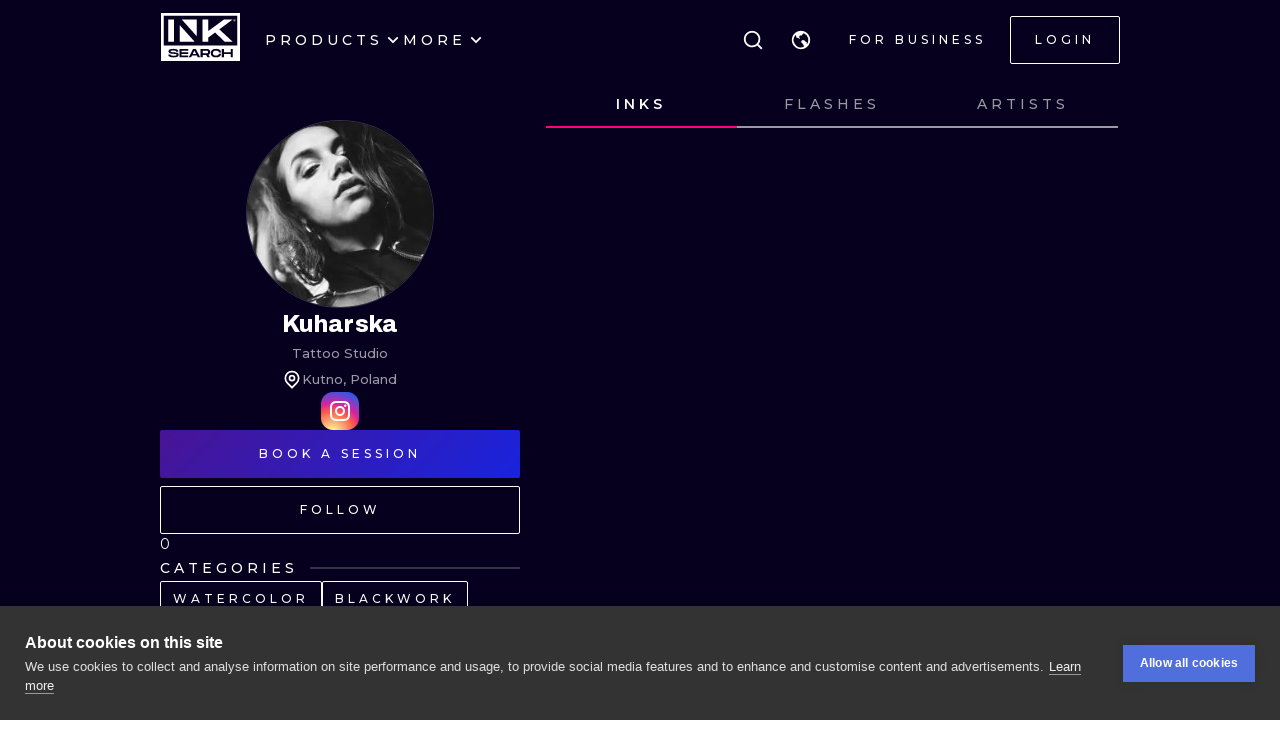

--- FILE ---
content_type: application/javascript
request_url: https://cdn.inksearch.co/production/6f65bab0/_next/static/chunks/579-f889d6123713085a.js
body_size: 4162
content:
"use strict";(self.webpackChunk_N_E=self.webpackChunk_N_E||[]).push([[579],{89893:function(e,t,r){r.d(t,{H:function(){return l}});var a=r(56817),o=r(14258),n=r(96768);const l={left:"flex-start",center:"center",right:"flex-end",apart:"space-between"};var i=(0,a.k)(((e,{spacing:t,position:r,noWrap:a,grow:i,align:c,count:s})=>({root:{boxSizing:"border-box",display:"flex",flexDirection:"row",alignItems:c||"center",flexWrap:a?"nowrap":"wrap",justifyContent:l[r],gap:(0,o.a)({size:t,sizes:e.spacing}),"& > *":{boxSizing:"border-box",maxWidth:i?`calc(${100/s}% - (${(0,n.h)((0,o.a)({size:t,sizes:e.spacing}))} - ${(0,o.a)({size:t,sizes:e.spacing})} / ${s}))`:void 0,flexGrow:i?1:0}}})));t.Z=i},80579:function(e,t,r){r.d(t,{m:function(){return Te}});var a=r(67294),o=r(64761),n=r(68216);const l="Tabs component was not found in the tree",i="Tabs.Tab or Tabs.Panel component was rendered with invalid value or without value",[c,s]=(0,n.R)(l);var d=r(96768),u=r(56817),b=r(89893),f=Object.defineProperty,p=Object.getOwnPropertySymbols,v=Object.prototype.hasOwnProperty,m=Object.prototype.propertyIsEnumerable,y=(e,t,r)=>t in e?f(e,t,{enumerable:!0,configurable:!0,writable:!0,value:r}):e[t]=r,g=(e,t)=>{for(var r in t||(t={}))v.call(t,r)&&y(e,r,t[r]);if(p)for(var r of p(t))m.call(t,r)&&y(e,r,t[r]);return e};function h({orientation:e,inverted:t,placement:r},a,o){const n="vertical"===e;return"default"===o?{[n?"left"===r?"borderRight":"borderLeft":t?"borderTop":"borderBottom"]:`${(0,d.h)(2)} solid ${"dark"===a.colorScheme?a.colors.dark[4]:a.colors.gray[3]}`}:"outline"===o?{[n?"left"===r?"borderRight":"borderLeft":t?"borderTop":"borderBottom"]:`${(0,d.h)(1)} solid ${"dark"===a.colorScheme?a.colors.dark[4]:a.colors.gray[3]}`}:"pills"===o?{gap:`calc(${a.spacing.sm} / 2)`}:{}}var w=(0,u.k)(((e,t,{variant:r})=>{const a="vertical"===t.orientation;return{tabsList:g({display:"flex",flexWrap:"wrap",flexDirection:a?"column":"row",justifyContent:b.H[t.position],'& [role="tab"]':{flex:t.grow?1:void 0}},h(t,e,r))}})),O=r(7414),k=Object.defineProperty,T=Object.defineProperties,P=Object.getOwnPropertyDescriptors,x=Object.getOwnPropertySymbols,j=Object.prototype.hasOwnProperty,N=Object.prototype.propertyIsEnumerable,S=(e,t,r)=>t in e?k(e,t,{enumerable:!0,configurable:!0,writable:!0,value:r}):e[t]=r;const C={grow:!1,position:"left"},I=(0,a.forwardRef)(((e,t)=>{const r=(0,o.N4)("TabsList",C,e),{children:n,className:l,grow:i,position:c}=r,d=((e,t)=>{var r={};for(var a in e)j.call(e,a)&&t.indexOf(a)<0&&(r[a]=e[a]);if(null!=e&&x)for(var a of x(e))t.indexOf(a)<0&&N.call(e,a)&&(r[a]=e[a]);return r})(r,["children","className","grow","position"]),{orientation:u,variant:b,color:f,radius:p,inverted:v,placement:m,classNames:y,styles:g,unstyled:h}=s(),{classes:k,cx:I}=w({orientation:u,grow:i,color:f,position:c,radius:p,inverted:v,placement:m},{name:"Tabs",unstyled:h,classNames:y,styles:g,variant:b});return a.createElement(O.x,(D=((e,t)=>{for(var r in t||(t={}))j.call(t,r)&&S(e,r,t[r]);if(x)for(var r of x(t))N.call(t,r)&&S(e,r,t[r]);return e})({},d),$={className:I(k.tabsList,l),ref:t,role:"tablist","aria-orientation":u},T(D,P($))),n);var D,$}));I.displayName="@mantine/core/TabsList";var D=r(97818),$=(0,u.k)(((e,{orientation:t})=>({panel:{flex:"vertical"===t?1:void 0}}))),R=Object.defineProperty,E=Object.defineProperties,z=Object.getOwnPropertyDescriptors,L=Object.getOwnPropertySymbols,K=Object.prototype.hasOwnProperty,W=Object.prototype.propertyIsEnumerable,M=(e,t,r)=>t in e?R(e,t,{enumerable:!0,configurable:!0,writable:!0,value:r}):e[t]=r;const A={},V=(0,a.forwardRef)(((e,t)=>{const r=(0,o.N4)("TabsPanel",A,e),{value:n,children:l,sx:i,className:c}=r,d=((e,t)=>{var r={};for(var a in e)K.call(e,a)&&t.indexOf(a)<0&&(r[a]=e[a]);if(null!=e&&L)for(var a of L(e))t.indexOf(a)<0&&W.call(e,a)&&(r[a]=e[a]);return r})(r,["value","children","sx","className"]),u=s(),{classes:b,cx:f}=$({orientation:u.orientation,color:u.color,radius:u.radius,inverted:u.inverted,placement:u.placement},{name:"Tabs",unstyled:u.unstyled,classNames:u.classNames,styles:u.styles,variant:u.variant}),p=u.getPanelId(n),v=u.value===n,m=u.keepMounted||v?l:null;return(0,a.useEffect)((()=>(u.setMountedPanelIds((e=>[...e,p])),u.setMountedPanelIds((e=>e.filter((e=>e!==p)))))),[p]),a.createElement(O.x,(y=((e,t)=>{for(var r in t||(t={}))K.call(t,r)&&M(e,r,t[r]);if(L)for(var r of L(t))W.call(t,r)&&M(e,r,t[r]);return e})({},d),g={ref:t,sx:[{display:v?void 0:"none"},...(0,D.R)(i)],className:f(b.panel,c),role:"tabpanel",id:p,"aria-labelledby":u.getTabId(n)},E(y,z(g))),m);var y,g}));V.displayName="@mantine/core/TabsPanel";var B=r(95985),H=Object.defineProperty,_=Object.defineProperties,F=Object.getOwnPropertyDescriptors,q=Object.getOwnPropertySymbols,G=Object.prototype.hasOwnProperty,U=Object.prototype.propertyIsEnumerable,Z=(e,t,r)=>t in e?H(e,t,{enumerable:!0,configurable:!0,writable:!0,value:r}):e[t]=r,J=(e,t)=>{for(var r in t||(t={}))G.call(t,r)&&Z(e,r,t[r]);if(q)for(var r of q(t))U.call(t,r)&&Z(e,r,t[r]);return e},Q=(e,t)=>_(e,F(t));function X(e,{orientation:t,color:r,radius:a,inverted:o,placement:n},l){const i="vertical"===t,c=e.fn.variant({color:r,variant:"filled"}),s=(0,d.h)(e.fn.radius(a)),u="vertical"===t?"left"===n?`${s} 0 0 ${s}`:` 0 ${s} ${s} 0`:o?`0 0 ${s} ${s}`:`${s} ${s} 0 0`;return"default"===l?Q(J({[i?"left"===n?"borderRight":"borderLeft":o?"borderTop":"borderBottom"]:`${(0,d.h)(2)} solid transparent`,[i?"left"===n?"marginRight":"marginLeft":o?"marginTop":"marginBottom"]:(0,d.h)(-2),borderRadius:u},e.fn.hover({backgroundColor:"dark"===e.colorScheme?e.colors.dark[6]:e.colors.gray[0],borderColor:"dark"===e.colorScheme?e.colors.dark[4]:e.colors.gray[3]})),{"&[data-active]":J({borderColor:c.background,color:"dark"===e.colorScheme?e.white:e.black},e.fn.hover({borderColor:c.background}))}):"outline"===l?{borderRadius:u,border:`${(0,d.h)(1)} solid transparent`,[i?"left"===n?"borderRight":"borderLeft":o?"borderTop":"borderBottom"]:"none","&[data-active]":{borderColor:"dark"===e.colorScheme?e.colors.dark[4]:e.colors.gray[3],"&::before":{content:'""',backgroundColor:"dark"===e.colorScheme?e.colors.dark[7]:e.white,position:"absolute",bottom:i?0:o?"unset":(0,d.h)(-1),top:i?0:o?(0,d.h)(-1):"unset",[i?"width":"height"]:(0,d.h)(1),right:i?"left"===n?(0,d.h)(-1):"unset":0,left:i?"left"===n?"unset":(0,d.h)(-1):0}}}:"pills"===l?Q(J({borderRadius:e.fn.radius(a)},e.fn.hover({backgroundColor:"dark"===e.colorScheme?e.colors.dark[6]:e.colors.gray[0]})),{"&[data-active]":J({backgroundColor:c.background,color:e.white},e.fn.hover({backgroundColor:c.background}))}):{}}var Y=(0,u.k)(((e,t,{variant:r})=>({tabLabel:{},tab:J({position:"relative",padding:`${e.spacing.xs} ${e.spacing.md}`,paddingLeft:t.withIcon?e.spacing.xs:void 0,paddingRight:t.withRightSection?e.spacing.xs:void 0,fontSize:e.fontSizes.sm,whiteSpace:"nowrap",zIndex:0,display:"flex",alignItems:"center",justifyContent:"horizontal"===t.orientation?"center":void 0,lineHeight:1,"&:disabled":J({opacity:.5,cursor:"not-allowed"},e.fn.hover({backgroundColor:"transparent"})),"&:focus":{zIndex:1}},X(e,t,r)),tabRightSection:{display:"flex",justifyContent:"center",alignItems:"center","&:not(:only-child)":{marginLeft:(0,d.h)(7)}},tabIcon:{display:"flex",justifyContent:"center",alignItems:"center","&:not(:only-child)":{marginRight:(0,d.h)(7)}}}))),ee=r(34736),te=Object.defineProperty,re=Object.defineProperties,ae=Object.getOwnPropertyDescriptors,oe=Object.getOwnPropertySymbols,ne=Object.prototype.hasOwnProperty,le=Object.prototype.propertyIsEnumerable,ie=(e,t,r)=>t in e?te(e,t,{enumerable:!0,configurable:!0,writable:!0,value:r}):e[t]=r;const ce={},se=(0,a.forwardRef)(((e,t)=>{const r=(0,o.N4)("TabsTab",ce,e),{value:n,children:l,onKeyDown:i,onClick:c,className:d,icon:u,rightSection:b,color:f}=r,p=((e,t)=>{var r={};for(var a in e)ne.call(e,a)&&t.indexOf(a)<0&&(r[a]=e[a]);if(null!=e&&oe)for(var a of oe(e))t.indexOf(a)<0&&le.call(e,a)&&(r[a]=e[a]);return r})(r,["value","children","onKeyDown","onClick","className","icon","rightSection","color"]),v=s(),m=!!u,y=!!b,{theme:g,classes:h,cx:w}=Y({withIcon:m||y&&!l,withRightSection:y||m&&!l,orientation:v.orientation,color:f||v.color,radius:v.radius,inverted:v.inverted,placement:v.placement},{name:"Tabs",unstyled:v.unstyled,classNames:v.classNames,styles:v.styles,variant:v.variant}),O=n===v.value,k=v.getPanelId(n),T=v.mountedPanelIds.includes(n)?k:void 0;return a.createElement(ee.k,(P=((e,t)=>{for(var r in t||(t={}))ne.call(t,r)&&ie(e,r,t[r]);if(oe)for(var r of oe(t))le.call(t,r)&&ie(e,r,t[r]);return e})({},p),x={unstyled:v.unstyled,className:w(h.tab,d),"data-active":O||void 0,ref:t,type:"button",role:"tab",id:v.getTabId(n),"aria-selected":O,tabIndex:O||null===v.value?0:-1,"aria-controls":T,onClick:e=>{v.onTabChange(v.allowTabDeactivation&&n===v.value?null:n),null==c||c(e)},onKeyDown:(0,B.R)({siblingSelector:'[role="tab"]',parentSelector:'[role="tablist"]',activateOnFocus:v.activateTabWithKeyboard,loop:v.loop,dir:g.dir,orientation:v.orientation,onKeyDown:i})},re(P,ae(x))),u&&a.createElement("span",{className:h.tabIcon},u),l&&a.createElement("span",{className:h.tabLabel},l),b&&a.createElement("span",{className:h.tabRightSection},b));var P,x}));se.displayName="@mantine/core/Tab";var de=r(31943),ue=r(83051),be=r(15851);function fe({defaultValue:e,value:t,onTabChange:r,orientation:o,children:n,loop:l,id:s,activateTabWithKeyboard:d,allowTabDeactivation:u,variant:b,color:f,radius:p,inverted:v,placement:m,keepMounted:y=!0,classNames:g,styles:h,unstyled:w}){const O=(0,ue.M)(s),[k,T]=(0,a.useState)([]),[P,x]=(0,be.C)({value:t,defaultValue:e,finalValue:null,onChange:r});return a.createElement(c,{value:{placement:m,value:P,orientation:o,id:O,loop:l,activateTabWithKeyboard:d,getTabId:(0,de.A)(`${O}-tab`,i),getPanelId:(0,de.A)(`${O}-panel`,i),onTabChange:x,setMountedPanelIds:T,mountedPanelIds:k,allowTabDeactivation:u,variant:b,color:f,radius:p,inverted:v,keepMounted:y,classNames:g,styles:h,unstyled:w}},n)}fe.displayName="@mantine/core/TabsProvider";var pe=(0,u.k)(((e,{orientation:t,placement:r})=>({root:{display:"vertical"===t?"flex":void 0,flexDirection:"right"===r?"row-reverse":"row"}}))),ve=Object.defineProperty,me=Object.defineProperties,ye=Object.getOwnPropertyDescriptors,ge=Object.getOwnPropertySymbols,he=Object.prototype.hasOwnProperty,we=Object.prototype.propertyIsEnumerable,Oe=(e,t,r)=>t in e?ve(e,t,{enumerable:!0,configurable:!0,writable:!0,value:r}):e[t]=r;const ke={orientation:"horizontal",loop:!0,activateTabWithKeyboard:!0,allowTabDeactivation:!1,unstyled:!1,inverted:!1,variant:"default",placement:"left"},Te=(0,a.forwardRef)(((e,t)=>{const r=(0,o.N4)("Tabs",ke,e),{defaultValue:n,value:l,orientation:i,loop:c,activateTabWithKeyboard:s,allowTabDeactivation:d,children:u,id:b,onTabChange:f,variant:p,color:v,className:m,unstyled:y,classNames:g,styles:h,radius:w,inverted:k,keepMounted:T,placement:P}=r,x=((e,t)=>{var r={};for(var a in e)he.call(e,a)&&t.indexOf(a)<0&&(r[a]=e[a]);if(null!=e&&ge)for(var a of ge(e))t.indexOf(a)<0&&we.call(e,a)&&(r[a]=e[a]);return r})(r,["defaultValue","value","orientation","loop","activateTabWithKeyboard","allowTabDeactivation","children","id","onTabChange","variant","color","className","unstyled","classNames","styles","radius","inverted","keepMounted","placement"]),{classes:j,cx:N}=pe({orientation:i,color:v,radius:w,inverted:k,placement:P},{unstyled:y,name:"Tabs",classNames:g,styles:h,variant:p});return a.createElement(fe,{activateTabWithKeyboard:s,defaultValue:n,orientation:i,onTabChange:f,value:l,id:b,loop:c,allowTabDeactivation:d,color:v,variant:p,radius:w,inverted:k,keepMounted:T,placement:P,classNames:g,styles:h,unstyled:y},a.createElement(O.x,(S=((e,t)=>{for(var r in t||(t={}))he.call(t,r)&&Oe(e,r,t[r]);if(ge)for(var r of ge(t))we.call(t,r)&&Oe(e,r,t[r]);return e})({},x),C={className:N(j.root,m),id:b,ref:t},me(S,ye(C))),u));var S,C}));Te.List=I,Te.Tab=se,Te.Panel=V,Te.displayName="@mantine/core/Tabs"},15851:function(e,t,r){r.d(t,{C:function(){return o}});var a=r(67294);function o({value:e,defaultValue:t,finalValue:r,onChange:o=(()=>{})}){const[n,l]=(0,a.useState)(void 0!==t?t:r);return void 0!==e?[e,o,!0]:[n,e=>{l(e),null==o||o(e)},!1]}},95985:function(e,t,r){function a(e,t){let r=e;for(;(r=r.parentElement)&&!r.matches(t););return r}function o({parentSelector:e,siblingSelector:t,onKeyDown:r,loop:o=!0,activateOnFocus:n=!1,dir:l="rtl",orientation:i}){return c=>{var s;null==r||r(c);const d=Array.from((null==(s=a(c.currentTarget,e))?void 0:s.querySelectorAll(t))||[]).filter((t=>function(e,t,r){return a(e,r)===a(t,r)}(c.currentTarget,t,e))),u=d.findIndex((e=>c.currentTarget===e)),b=function(e,t,r){for(let a=e+1;a<t.length;a+=1)if(!t[a].disabled)return a;if(r)for(let a=0;a<t.length;a+=1)if(!t[a].disabled)return a;return e}(u,d,o),f=function(e,t,r){for(let a=e-1;a>=0;a-=1)if(!t[a].disabled)return a;if(r)for(let a=t.length-1;a>-1;a-=1)if(!t[a].disabled)return a;return e}(u,d,o),p="rtl"===l?f:b,v="rtl"===l?b:f;switch(c.key){case"ArrowRight":"horizontal"===i&&(c.stopPropagation(),c.preventDefault(),d[p].focus(),n&&d[p].click());break;case"ArrowLeft":"horizontal"===i&&(c.stopPropagation(),c.preventDefault(),d[v].focus(),n&&d[v].click());break;case"ArrowUp":"vertical"===i&&(c.stopPropagation(),c.preventDefault(),d[f].focus(),n&&d[f].click());break;case"ArrowDown":"vertical"===i&&(c.stopPropagation(),c.preventDefault(),d[b].focus(),n&&d[b].click());break;case"Home":c.stopPropagation(),c.preventDefault(),!d[0].disabled&&d[0].focus();break;case"End":{c.stopPropagation(),c.preventDefault();const e=d.length-1;!d[e].disabled&&d[e].focus();break}}}}r.d(t,{R:function(){return o}})},31943:function(e,t,r){function a(e,t){return r=>{if("string"!==typeof r||0===r.trim().length)throw new Error(t);return`${e}-${r}`}}r.d(t,{A:function(){return a}})}}]);